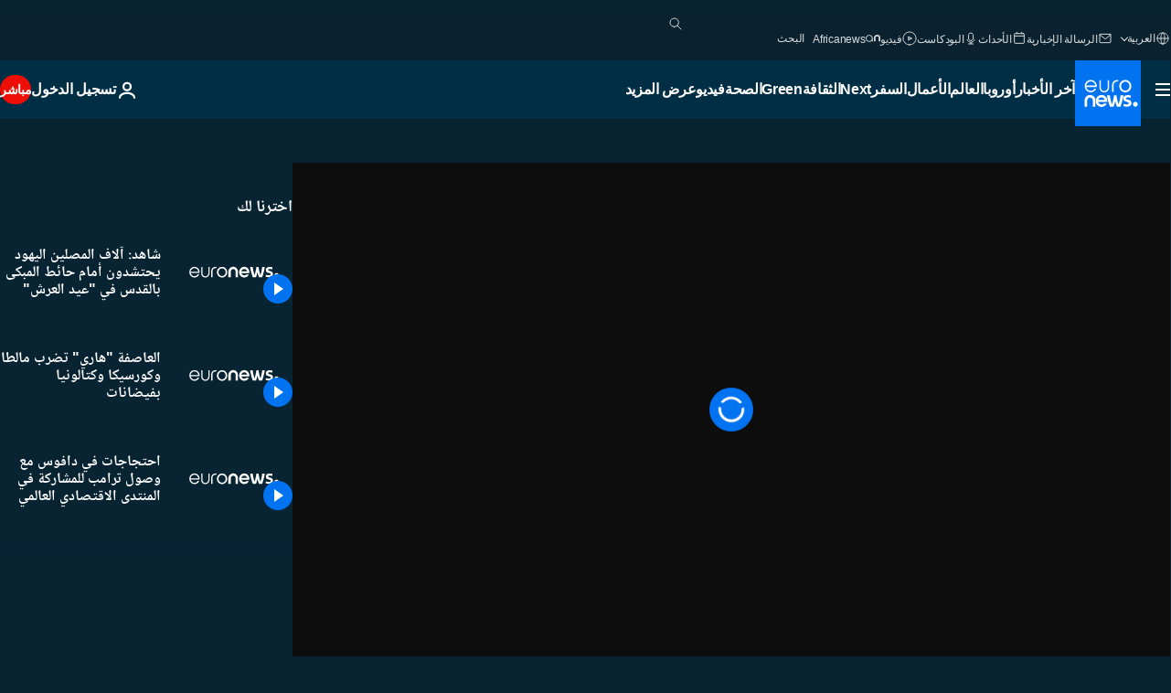

--- FILE ---
content_type: application/xml
request_url: https://dmxleo.dailymotion.com/cdn/manifest/video/x84egob.m3u8?af=2%2C7%2C8%2C9&vv=1%2C2%2C3%2C4%2C5%2C6%2C7%2C8%2C11%2C12%2C13%2C14&mm=video%2Fmp4%2Cvideo%2Fwebm%2Caudio%2Fmp4%2Caudio%2Fmpeg%2Caudio%2Faac%2Caudio%2Fmpeg3%2Caudio%2Fmp3%2Caudio%2Fvnd.wave%2Caudio%2Fwav%2Caudio%2Fwave%2Caudio%2Fogg%2Caudio%2Fvorbis%2Cimage%2Fjpeg%2Cimage%2Fpng%2Cimage%2Fwebp%2Cimage%2Fsvg%2Bxml&cse=1jfgvhckl3c8b1ed14a&rts=553242&rhv=1&cen=prod&cpi=xe2cka&cpt=player&rla=en&cpr=x9oog&eb=https%3A%2F%2Farabic.euronews.com%2Fvideo%2F2021%2F09%2F23%2Fvideo-jewish-worshipers-gather-front-western-wall-jerusalem-feast-of-the-throne&ps=960x540&td=arabic.euronews.com&reader_gdpr_flag=0&reader_gdpr_consent=&gdpr_binary_consent=opt-out&gdpr_comes_from_infopack=0&reader_us_privacy=1---&vl=-1&ciid=1jfgvhckl3c8b1ed14a_VMAP_0_0&cidx=0&sidx=0&vidIdx=0&omp=Dailymotion%2F1.0&omn=0&imal=1&uid_dm=d38a0391-ca92-a634-fae8-434b381be71c&ccPremium=false&ccCustomParams=6458%252Far_euronews_new%252Fnocomment%2Flng%253Dar%2526page%253Darticle%2526video%253Dtrue%2526isBreakingNews%253Dfalse%2526vertical%253Dnews%2526nws_id%253D1676470%2526nwsctr_id%253D6097512%2526article_type%253Dnormal%2526program%253Dnocomment%2526video_duration%253D60000%2526source%253Deuronews%2526themes%253Dnews%2526tags%253Djerusalem%25252Cjews%25252Cfeast%2526player_type%253Ddailymotion&3pcb=0&rap=1&apo=monetization&pos=1&pbm=2
body_size: 3731
content:
<?xml version="1.0" encoding="UTF-8"?><vmap:VMAP xmlns:vmap="http://www.iab.net/videosuite/vmap" version="1.0"><vmap:AdBreak breakType="linear" breakId="preroll1" timeOffset="start"><vmap:AdSource id="preroll1"><vmap:VASTAdData><VAST version="3.0"><Ad><InLine><AdSystem>Leo</AdSystem><AdTitle>noad</AdTitle><Extensions><Extension type="dailymotion" source="dailymotion">{"noAd":{"reasonId":1006,"reason":"video attribute|noadfit"},"inventoryId":"d20218ab-2504-4146-8d5a-632abeca7b7c"}</Extension></Extensions></InLine></Ad></VAST></vmap:VASTAdData></vmap:AdSource><vmap:Extensions><vmap:Extension type="dailymotion" source="dailymotion"><![CDATA[{"timeout":15000}]]></vmap:Extension></vmap:Extensions></vmap:AdBreak><vmap:AdBreak breakType="linear,nonlinear" breakId="midroll1-1" timeOffset="00:05:00" repeatAfter="00:05:00"><vmap:AdSource id="midroll1-1"><vmap:AdTagURI templateType="vast3">https://dmxleo.dailymotion.com/cdn/manifest/video/x84egob.m3u8?auth=[base64]&amp;vo=[MEDIAPLAYHEAD]&amp;vv=1%2C2%2C3%2C4%2C5%2C6%2C7%2C8%2C11%2C12%2C13%2C14&amp;sec=1&amp;rts=553242&amp;rla=en&amp;reader.player=dailymotion&amp;plt=1&amp;cen=prod&amp;3pcb=0&amp;rhv=1&amp;reader_us_privacy=1---&amp;eb=https%3A%2F%2Farabic.euronews.com%2Fvideo%2F2021%2F09%2F23%2Fvideo-jewish-worshipers-gather-front-western-wall-jerusalem-feast-of-the-throne&amp;dmngv=1.0&amp;dmng=Dailymotion&amp;cpt=player&amp;cpr=x9oog&amp;cpi=xe2cka&amp;battr=9%2C10%2C11%2C12%2C13%2C14%2C17&amp;apo=monetization&amp;pbm=2&amp;mm=video%2Fmp4%2Cvideo%2Fwebm%2Caudio%2Fmp4%2Caudio%2Fmpeg%2Caudio%2Faac%2Caudio%2Fmpeg3%2Caudio%2Fmp3%2Caudio%2Fvnd.wave%2Caudio%2Fwav%2Caudio%2Fwave%2Caudio%2Fogg%2Caudio%2Fvorbis%2Cimage%2Fjpeg%2Cimage%2Fpng%2Cimage%2Fwebp%2Cimage%2Fsvg%2Bxml&amp;lnrt=1&amp;dlvr=1%2C2&amp;cse=1jfgvhckl3c8b1ed14a&amp;cbrs=1&amp;r=v</vmap:AdTagURI></vmap:AdSource><vmap:Extensions><vmap:Extension type="dailymotion" source="dailymotion"><![CDATA[{"timeout":15000}]]></vmap:Extension></vmap:Extensions></vmap:AdBreak><vmap:Extensions><vmap:Extension type="dailymotion" source="dmx"><![CDATA[{"asid":119}]]></vmap:Extension></vmap:Extensions></vmap:VMAP>